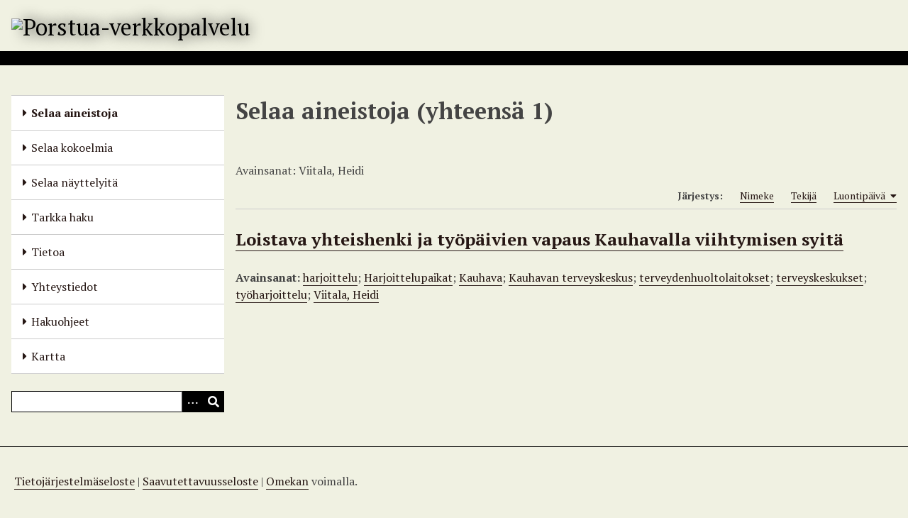

--- FILE ---
content_type: text/html; charset=utf-8
request_url: https://porstuakirjastot.fi/items/browse?tags=Viitala%2C+Heidi
body_size: 3986
content:
<!DOCTYPE html>
<html lang="fi-FI">
<head>
    <meta charset="utf-8">
    <meta name="viewport" content="width=device-width, initial-scale=1">
            <meta name="copyright" content="Seinäjoen kaupunginkirjasto" />
                <title>Selaa aineistoja &middot; Porstua-verkkopalvelu</title>

    <link rel="alternate" type="application/rss+xml" title="Omeka RSS-syöte" href="/items/browse?tags=Viitala%2C+Heidi&amp;output=rss2" /><link rel="alternate" type="application/atom+xml" title="Omeka Atom-syöte" href="/items/browse?tags=Viitala%2C+Heidi&amp;output=atom" />
    <!-- Plugin Stuff -->

    

    <!-- Stylesheets -->
    <link href="/plugins/Html5Media/views/shared/mediaelement/mediaelementplayer-legacy.min.css?v=2.8.1" media="all" rel="stylesheet" type="text/css" >
<link href="/plugins/Html5Media/views/shared/css/html5media.css?v=2.8.1" media="all" rel="stylesheet" type="text/css" >
<link href="/plugins/Geolocation/views/shared/javascripts/leaflet/leaflet.css?v=3.2.3" media="" rel="stylesheet" type="text/css" >
<link href="/plugins/Geolocation/views/shared/css/geolocation-marker.css?v=3.2.3" media="" rel="stylesheet" type="text/css" >
<link href="/plugins/Geolocation/views/shared/javascripts/leaflet-markercluster/MarkerCluster.css?v=3.2.3" media="" rel="stylesheet" type="text/css" >
<link href="/plugins/Geolocation/views/shared/javascripts/leaflet-markercluster/MarkerCluster.Default.css?v=3.2.3" media="" rel="stylesheet" type="text/css" >
<link href="/application/views/scripts/css/iconfonts.css?v=3.1.2" media="all" rel="stylesheet" type="text/css" >
<link href="/application/views/scripts/css/public.css?v=3.1.2" media="all" rel="stylesheet" type="text/css" >
<link href="/themes/default/css/style.css?v=3.1.2" media="all" rel="stylesheet" type="text/css" >
<link href="//fonts.googleapis.com/css?family=PT+Serif:400,700,400italic,700italic" media="all" rel="stylesheet" type="text/css" ><style type="text/css" media="screen">header {background:transparent url("https://porstuakirjastot.fi/files/theme_uploads/fdf26e02e1c38ba1d7143a27c4eb545f.jpg") center left no-repeat;}</style>
        <style>
        body {
            background-color: #f0f1e2;
            color: #444444;
        }
        #site-title a:link, #site-title a:visited,
        #site-title a:active, #site-title a:hover {
            color: #000000;
                        text-shadow: 0px 0px 20px #000;
                    }
        a:link {
            color: #261714;
        }
        a:visited {
            color: #4e3f3c;
        }
        a:hover, a:active, a:focus {
            color: #000000;
        }

        .button, button,
        input[type="reset"],
        input[type="submit"],
        input[type="button"],
        .pagination_next a,
        .pagination_previous a {
          background-color: #000000;
          color: #FFFFFF !important;
        }

        #search-form input[type="text"] {
            border-color: #000000        }

        #collection-items .item img,
        .browse .item-img,
        .browse .image,
        .browse #content .item img,
        .browse .item #content img,
        .browse .image img,
        #recent-items img.image {
            height: 100px;
        }

        @media (max-width:768px) {
            #primary-nav li {
                background-color: #282828;
            }

            #primary-nav li ul li {
                background-color: #141414;
            }

            #primary-nav li li li {
                background-color: #000000;
            }

            #primary-nav li a {
                color: #FFFFFF;
            }
        }
    </style>
    <!-- JavaScripts -->
    <script type="text/javascript" src="//ajax.googleapis.com/ajax/libs/jquery/3.6.0/jquery.min.js"></script>
<script type="text/javascript">
    //<!--
    window.jQuery || document.write("<script type=\"text\/javascript\" src=\"\/application\/views\/scripts\/javascripts\/vendor\/jquery.js?v=3.1.2\" charset=\"utf-8\"><\/script>")    //-->
</script>
<script type="text/javascript" src="//ajax.googleapis.com/ajax/libs/jqueryui/1.12.1/jquery-ui.min.js"></script>
<script type="text/javascript">
    //<!--
    window.jQuery.ui || document.write("<script type=\"text\/javascript\" src=\"\/application\/views\/scripts\/javascripts\/vendor\/jquery-ui.js?v=3.1.2\" charset=\"utf-8\"><\/script>")    //-->
</script>
<script type="text/javascript" src="/application/views/scripts/javascripts/vendor/jquery.ui.touch-punch.js"></script>
<script type="text/javascript">
    //<!--
    jQuery.noConflict();    //-->
</script>
<script type="text/javascript">
    //<!--
    mejsL10n = {"language":"fi-FI","strings":{"mejs.download-file":"Download File","mejs.play":"Play","mejs.pause":"Pause","mejs.mute-toggle":"Mute Toggle","mejs.fullscreen":"Fullscreen","mejs.captions-subtitles":"Captions\/Subtitles","mejs.none":"None","mejs.fullscreen-off":"Turn off Fullscreen","mejs.fullscreen-on":"Go Fullscreen","mejs.unmute":"Unmute","mejs.mute":"Mute","mejs.download-video":"Download Video","mejs.close":"Close"}};    //-->
</script>
<script type="text/javascript" src="/plugins/Html5Media/views/shared/mediaelement/mediaelement-and-player.min.js?v=2.8.1"></script>
<script type="text/javascript" src="/plugins/Geolocation/views/shared/javascripts/leaflet/leaflet.js?v=3.2.3"></script>
<script type="text/javascript" src="/plugins/Geolocation/views/shared/javascripts/leaflet/leaflet-providers.js?v=3.2.3"></script>
<script type="text/javascript" src="/plugins/Geolocation/views/shared/javascripts/map.js?v=3.2.3"></script>
<script type="text/javascript" src="/plugins/Geolocation/views/shared/javascripts/leaflet-markercluster/leaflet.markercluster.js?v=3.2.3"></script>
<script type="text/javascript" src="/themes/default/javascripts/vendor/modernizr.js?v=3.1.2"></script>
<!--[if (gte IE 6)&(lte IE 8)]><script type="text/javascript" src="/application/views/scripts/javascripts/vendor/selectivizr.js?v=3.1.2"></script><![endif]-->
<script type="text/javascript" src="/application/views/scripts/javascripts/vendor/respond.js?v=3.1.2"></script>
<script type="text/javascript" src="/application/views/scripts/javascripts/vendor/jquery-accessibleMegaMenu.js?v=3.1.2"></script>
<script type="text/javascript" src="/application/views/scripts/javascripts/globals.js?v=3.1.2"></script>
<script type="text/javascript" src="/themes/default/javascripts/default.js?v=3.1.2"></script><script>

var _mtm = window._mtm = window._mtm || [];

_mtm.push({'mtm.startTime': (new Date().getTime()), 'event': 'mtm.Start'});

var d=document, g=d.createElement('script'), s=d.getElementsByTagName('script')[0];

g.async=true; g.src='https://cdn.matomo.cloud/seinajoki.matomo.cloud/container_ar9LzKVU.js'; s.parentNode.insertBefore(g,s);

</script>
</head>
<body class="items browse">
    
    <div id="skipnav">
        <span class="spacer">&nbsp;</span>
        <a href="#content">Siirry pääsisältöön</a>
    </div>
    
        <header role="banner">
                        <div id="site-title"><a href="https://porstuakirjastot.fi" ><img src="https://porstuakirjastot.fi/files/theme_uploads/9e7b6e6d196ffda46ee6e2c762f77063.png" alt="Porstua-verkkopalvelu" /></a>
</div>
        </header>

        <div id="wrap">
            <button type="button" class="menu-button button">Menu</button>
            <nav id="primary-nav" role="navigation">
                <ul class="navigation">
    <li class="active">
        <a href="/items/browse">Selaa aineistoja</a>
    </li>
    <li>
        <a href="/collections/browse">Selaa kokoelmia</a>
    </li>
    <li>
        <a href="/exhibits">Selaa näyttelyitä</a>
    </li>
    <li>
        <a href="/items/search">Tarkka haku</a>
    </li>
    <li>
        <a href="/tietoa">Tietoa</a>
    </li>
    <li>
        <a href="/yhteystiedot">Yhteystiedot</a>
    </li>
    <li>
        <a href="/hakuohjeet">Hakuohjeet</a>
    </li>
    <li>
        <a href="/geolocation/map/browse">Kartta</a>
    </li>
</ul>                <div id="search-container" role="search">
                                        <form id="search-form" name="search-form" action="/search" aria-label="Haku" method="get">    <input type="text" name="query" id="query" value="" title="Query" aria-label="Query" aria-labelledby="search-form query">        <button id="advanced-search" type="button" class="show-advanced button" aria-label="Options" title="Options" aria-labelledby="search-form advanced-search">
        <span class="icon" aria-hidden="true"></span>
    </button>
    <div id="advanced-form">
        <fieldset id="query-types">
            <legend>Haun tyyppi:</legend>
            <label><input type="radio" name="query_type" id="query_type-keyword" value="keyword" checked="checked">Avainsana</label><br>
<label><input type="radio" name="query_type" id="query_type-boolean" value="boolean">Boolen-haku</label><br>
<label><input type="radio" name="query_type" id="query_type-exact_match" value="exact_match">Tarkka osuma</label>        </fieldset>
                <fieldset id="record-types">
            <legend>Haun kohde:</legend>
                        <input type="checkbox" name="record_types[]" id="record_types-Item" value="Item" checked="checked"> <label for="record_types-Item">Aineisto</label><br>
                        <input type="checkbox" name="record_types[]" id="record_types-Collection" value="Collection" checked="checked"> <label for="record_types-Collection">Kokoelma</label><br>
                        <input type="checkbox" name="record_types[]" id="record_types-Exhibit" value="Exhibit" checked="checked"> <label for="record_types-Exhibit">Näyttely</label><br>
                        <input type="checkbox" name="record_types[]" id="record_types-ExhibitPage" value="ExhibitPage" checked="checked"> <label for="record_types-ExhibitPage">Näyttelyn sivu</label><br>
                    </fieldset>
                <p><a href="/items/search?tags=Viitala%2C+Heidi">Edistynyt haku (vain aineistoille)</a></p>
    </div>
        <button name="submit_search" id="submit_search" type="submit" value="Lähetä" title="Lähetä" class="button" aria-label="Lähetä" aria-labelledby="search-form submit_search"><span class="icon" aria-hidden="true"></span></button></form>
                                    </div>
            </nav>
            <div id="content" role="main" tabindex="-1">
                
<h1>Selaa aineistoja (yhteensä 1)</h1>

<nav class="items-nav navigation secondary-nav">
    <ul class="navigation">
    <li class="active">
        <a href="/items/browse">Selaa</a>
    </li>
    <li>
        <a href="/items/tags">Avainsanat</a>
    </li>
    <li>
        <a href="/items/search">Haku</a>
    </li>
</ul></nav>

<div id="item-filters"><ul><li class="tags">Avainsanat: Viitala, Heidi</li></ul></div>


<div id="sort-links">
    <span class="sort-label">Järjestys:</span><ul id="sort-links-list"><li  ><a href="/items/browse?tags=Viitala%2C+Heidi&amp;sort_field=Dublin+Core%2CTitle" aria-label="Sort ascending Nimeke" title="Sort ascending">Nimeke <span role="presentation" class="sort-icon"></span></a></li><li  ><a href="/items/browse?tags=Viitala%2C+Heidi&amp;sort_field=Dublin+Core%2CCreator" aria-label="Sort ascending Tekijä" title="Sort ascending">Tekijä <span role="presentation" class="sort-icon"></span></a></li><li class="sorting asc" ><a href="/items/browse?tags=Viitala%2C+Heidi&amp;sort_field=added&amp;sort_dir=d" aria-label="Sorting ascending Luontipäivä" title="Sorting ascending">Luontipäivä <span role="presentation" class="sort-icon"></span></a></li></ul></div>


<div class="item hentry">
    <h2><a href="/items/show/55552" class="permalink">Loistava yhteishenki ja työpäivien vapaus Kauhavalla viihtymisen syitä</a></h2>
    <div class="item-meta">
    
    
        <div class="tags"><p><strong>Avainsanat:</strong>
        <a href="/items/browse?tags=harjoittelu" rel="tag">harjoittelu</a>; <a href="/items/browse?tags=Harjoittelupaikat" rel="tag">Harjoittelupaikat</a>; <a href="/items/browse?tags=Kauhava" rel="tag">Kauhava</a>; <a href="/items/browse?tags=Kauhavan+terveyskeskus" rel="tag">Kauhavan terveyskeskus</a>; <a href="/items/browse?tags=terveydenhuoltolaitokset" rel="tag">terveydenhuoltolaitokset</a>; <a href="/items/browse?tags=terveyskeskukset" rel="tag">terveyskeskukset</a>; <a href="/items/browse?tags=ty%C3%B6harjoittelu" rel="tag">työharjoittelu</a>; <a href="/items/browse?tags=Viitala%2C+Heidi" rel="tag">Viitala, Heidi</a></p>
    </div>
    
    <span class="Z3988" title="ctx_ver=Z39.88-2004&amp;rft_val_fmt=info%3Aofi%2Ffmt%3Akev%3Amtx%3Adc&amp;rfr_id=info%3Asid%2Fomeka.org%3Agenerator&amp;rft.creator=Halkio%2C+Birgit&amp;rft.subject=Kauhava&amp;rft.subject=Kauhavan+terveyskeskus&amp;rft.subject=terveyskeskukset&amp;rft.subject=terveydenhuoltolaitokset&amp;rft.subject=ty%C3%B6harjoittelu&amp;rft.subject=harjoittelu&amp;rft.subject=Harjoittelupaikat&amp;rft.subject=Viitala%2C+Heidi&amp;rft.title=Loistava+yhteishenki+ja+ty%C3%B6p%C3%A4ivien+vapaus+Kauhavalla+viihtymisen+syit%C3%A4&amp;rft.type=Artikkeliviite&amp;rft.identifier=https%3A%2F%2Fporstuakirjastot.fi%2Fitems%2Fshow%2F55552" aria-hidden="true"></span>
    </div><!-- end class="item-meta" -->
</div><!-- end class="item hentry" -->


<div id="outputs">
    <span class="outputs-label">Koneluettavat metatiedot</span>
                <p id="output-format-list">
        <a href="/items/browse?tags=Viitala%2C+Heidi&amp;output=atom">atom</a>, <a href="/items/browse?tags=Viitala%2C+Heidi&amp;output=dc-rdf">dc-rdf</a>, <a href="/items/browse?tags=Viitala%2C+Heidi&amp;output=dcmes-xml">dcmes-xml</a>, <a href="/items/browse?tags=Viitala%2C+Heidi&amp;output=json">json</a>, <a href="/items/browse?tags=Viitala%2C+Heidi&amp;output=omeka-xml">omeka-xml</a>, <a href="/items/browse?tags=Viitala%2C+Heidi&amp;output=rss2">rss2</a>        </p>
    </div>


        </div><!-- end content -->

    </div><!-- end wrap -->


    <footer role="contentinfo">

        <div id="footer-text">
            <p><a href="https://porstuakirjastot.fi/porstuan_tietojarjestelmaseloste">Tietojärjestelmäseloste</a> | <a href="https://porstuakirjastot.fi/saavutettavuusseloste">Saavutettavuusseloste</a> |</p>                        <p><a href="http://omeka.org">Omekan</a> voimalla.</p>
        </div>

        
    </footer><!-- end footer -->

    <script type="text/javascript">
    jQuery(document).ready(function () {
        Omeka.showAdvancedForm();
        Omeka.skipNav();
        Omeka.megaMenu('.no-touchevents #primary-nav');
        ThanksRoy.mobileMenu();
    });
    </script>

</body>
</html>
